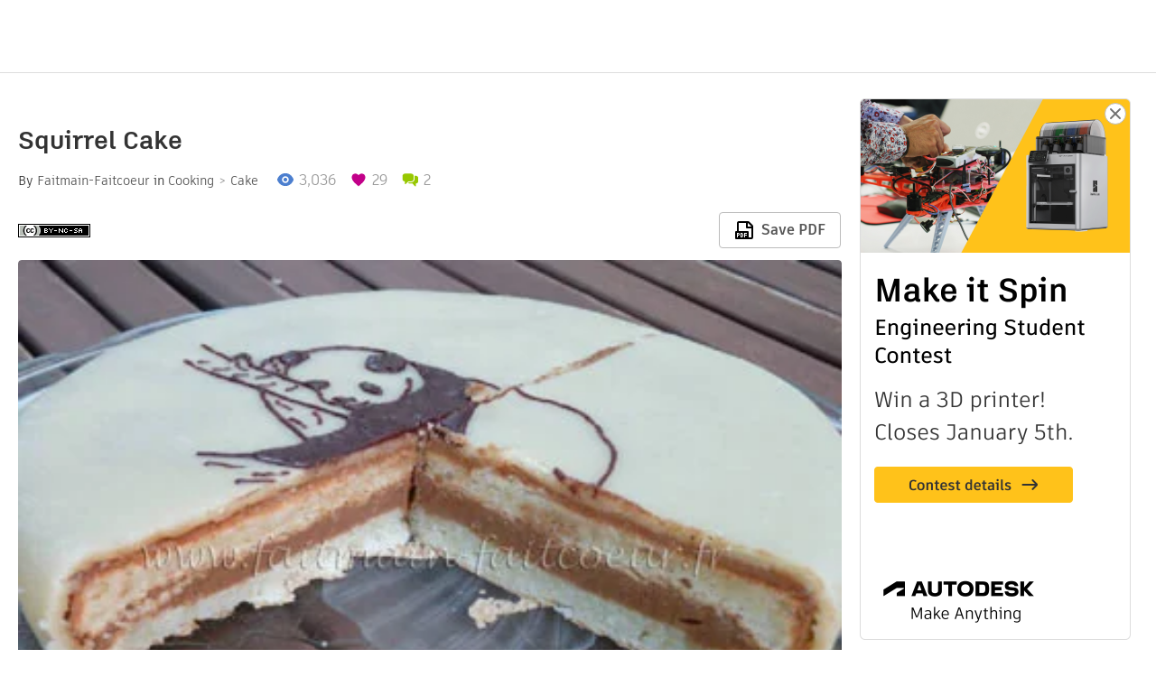

--- FILE ---
content_type: text/html; charset=utf-8
request_url: https://www.instructables.com/Squirrel-cake/
body_size: 12383
content:
<!DOCTYPE html><html lang="en" class="no-js is-desktop "><head prefix="og: http://ogp.me/ns# fb: http://ogp.me/ns/fb# ibles-production: http://ogp.me/ns/fb/ibles-production#"><link rel="preload" href="/json-api/whoAmI" as="fetch" crossorigin="anonymous"><meta name="referrer" content="origin" /><meta charset="utf-8"><title>Squirrel Cake : 5 Steps - Instructables</title><meta property="fb:app_id" content="140028286058792"/><meta property="og:site_name" content="Instructables"/><meta name="viewport" content="width=device-width, initial-scale=1"><meta name="description" content="Squirrel Cake: This cake is without flour, so it&#x27;s gluten free !  - 5 white eggs - 4 tbsp (60 g) granulated sugar - ½ cup (150 g) almond powder - ½ cup (150 g) confectioner sugar - 1 cup (250 g) softened butter - 1 cup (250 g) praline paste   Pre-heat oven 350°F. …"/><meta property="og:type" content="article"/><meta property="og:url" content="https://www.instructables.com/Squirrel-cake/"/><meta property="og:image" content="https://content.instructables.com/FNR/7N0E/HKZAVOO1/FNR7N0EHKZAVOO1.jpg?auto=webp&amp;frame=1"/><meta property="og:image:width" content="400"/><meta property="og:image:height" content="300"/><meta property="og:title" content="Squirrel Cake"/><meta property="og:description" content="Squirrel Cake: This cake is without flour, so it&#x27;s gluten free !  - 5 white eggs - 4 tbsp (60 g) granulated sugar - ½ cup (150 g) almond powder - ½ cup (150 g) confectioner sugar - 1 cup (250 g) softened butter - 1 cup (250 g) praline paste   Pre-heat oven 350°F. …"/><meta property="category" content="cooking"/><meta property="channel" content="cake"/><meta name="twitter:card" content="summary_large_image"><meta name="twitter:site" content="@instructables"><meta name="twitter:title" content="Squirrel Cake"/><meta name="twitter:image" content="https://content.instructables.com/FNR/7N0E/HKZAVOO1/FNR7N0EHKZAVOO1.jpg?auto=webp&amp;fit=bounds&amp;frame=1"/><meta name="thumbnail" content="https://content.instructables.com/FNR/7N0E/HKZAVOO1/FNR7N0EHKZAVOO1.jpg?auto=webp&amp;frame=1"/><link rel='dns-prefetch' href='//cdn.instructables.com'/><link rel='dns-prefetch' href='//content.instructables.com'/><link rel="canonical" href="https://www.instructables.com/Squirrel-cake/"/><link rel="shortcut icon" type="image/x-icon" href="/assets/img/siteassets/favicon.ico"/><link rel="apple-touch-icon" href="/assets/img/siteassets/apple-touch-icon.png"/><link rel="apple-touch-icon" sizes="192x192" href="/assets/img/siteassets/apple-touch-icon-192x192.png"/><link rel="apple-touch-icon" sizes="512x512" href="/assets/img/siteassets/apple-touch-icon-512x512.png"/><script>
(function(Ibles){
    Ibles.JST = Ibles.JST || {};
    Ibles.pageContext = {};
    Ibles.isStaging = false;
    Ibles.isLoggedIn = false;
    Ibles.accessCookie = "ibleAccess";
    Ibles.loggedInCookie = "loggedIn";
    Ibles.userStorageKey = "ibleuser";
})(window.Ibles = window.Ibles || {});
</script><script>function Deferred(){var e=[],t={resolve:function(n){t.then=function(e){e(n)},t.resolve=function(){throw new Error("Deferred already resolved")};var o,a=0;for(;o=e[a++];)o(n);e=null},then:function(t){e.push(t)}};return t}Ibles.readCookie=function(e,t){return(t=RegExp("(^|; )"+encodeURIComponent(e)+"=([^;]*)").exec(document.cookie))?decodeURIComponent(t[2]):null},function(e,t){var n=t.readCookie,o=n(t.loggedInCookie),a=n(t.accessCookie);t.isLoggedIn=!!o||!!a;try{var r=localStorage.getItem(t.userStorageKey);t.user=t.isLoggedIn&&r&&JSON.parse(r),e.addEventListener("DOMContentLoaded",(function(){null!=e.umami&&umami.identify(t.user.id,{screenName:t.user.screenName,email:t.user.email,admin:t.user.admin})}))}catch(e){}}(window,Ibles),function(e,t){var n=t.className;n=n.replace(/(^|\s)no-js(\s|$)/,"$1$2");var o=Ibles.user;if(Ibles.isLoggedIn&&o){n+=" is-loggedin",o.role&&o.role.indexOf("ADMIN")>=0&&(n+=" is-admin");for(var a=o.occupations,r=0;r<a.length;r++)if(a[r].name.toLowerCase().indexOf("teacher")>=0){n+=" is-teacher";break}}t.className=n}(Ibles,document.documentElement),function(e,t){var n=[],o=[],a=[],r=/p/.test(t.readyState),i="onpageshow"in e?"pageshow":"load";function s(e){return"function"==typeof e}function l(){var e=arguments,t=e[0],o=e[e.length-1];"object"==typeof t&&t.constructor===Object&&(o=t.callback,t=t.test?t.success:t.failure),s(o)&&(!function(e){e.constructor==Array&&e.length&&a.push.apply(a,e)}(t),n.push([o]))}function d(e,n,o){var a=t.createElement("script");for(var r in a.src=e,a.async=!0,n)a.setAttribute(r,n[r]);s(o)&&(a.onload=o);var i=t.getElementsByTagName("script")[0];i.parentNode.insertBefore(a,i)}function c(e,t){r?setTimeout(e,t||32):o.push(e,t)}e.addEventListener(i,(function(){for(r=!0;o[0];)c(o.shift(),o.shift())})),e.sessionReady=l,e.loadJS=l,e.loadJsQueue=n,e.sessionReady=l,e.deferJS=function(e,t,n){s(e)?c(e):c((function(){d(e,{},t)}),n)},e.loadScript=d,e.pageScripts=a}(window,document),
/*! loadCSS. [c]2017 Filament Group, Inc. MIT License */
function(e){"use strict";e.loadCSS||(e.loadCSS=function(){});var t=loadCSS.relpreload={};if(t.support=function(){var t;try{t=e.document.createElement("link").relList.supports("preload")}catch(e){t=!1}return function(){return t}}(),t.bindMediaToggle=function(e){var t=e.media||"all";function n(){e.addEventListener?e.removeEventListener("load",n):e.attachEvent&&e.detachEvent("onload",n),e.setAttribute("onload",null),e.media=t}e.addEventListener?e.addEventListener("load",n):e.attachEvent&&e.attachEvent("onload",n),setTimeout((function(){e.rel="stylesheet",e.media="only x"})),setTimeout(n,3e3)},t.poly=function(){if(!t.support())for(var n=e.document.getElementsByTagName("link"),o=0;o<n.length;o++){var a=n[o];"preload"!==a.rel||"style"!==a.getAttribute("as")||a.getAttribute("data-loadcss")||(a.setAttribute("data-loadcss",!0),t.bindMediaToggle(a))}},!t.support()){t.poly();var n=e.setInterval(t.poly,500);e.addEventListener?e.addEventListener("load",(function(){t.poly(),e.clearInterval(n)})):e.attachEvent&&e.attachEvent("onload",(function(){t.poly(),e.clearInterval(n)}))}"undefined"!=typeof exports?exports.loadCSS=loadCSS:e.loadCSS=loadCSS}("undefined"!=typeof global?global:this);</script><script type="application/ld+json">{"@context":"https://schema.org","@type":"Article","headline":"Squirrel Cake","name":"Squirrel Cake","description":"Squirrel Cake: This cake is without flour, so it's gluten free !  - 5 white eggs - 4 tbsp (60 g) granulated sugar - \u00bd cup (150 g) almond powder - \u00bd cup (150 g) confectioner sugar - 1 cup (250 g) softened butter - 1 cup (250 g) praline paste   Pre-heat oven 350\u00b0F. \u2026","datePublished":"2013-09-04","dateModified":"2017-10-21","mainEntityOfPage":{"@type":"WebPage","@id":"https://www.instructables.com/Squirrel-cake/"},"image":{"@type":"ImageObject","url":"https://content.instructables.com/FNR/7N0E/HKZAVOO1/FNR7N0EHKZAVOO1.jpg?auto=webp","width":1024,"height":768},"author":{"@type":"Organization","name":"Instructables","url":"https://www.instructables.com","logo":{"@type":"ImageObject","url":"https://www.instructables.com/assets/img/logo-228x60.png","width":228,"height":60}},"publisher":{"@type":"Organization","name":"Instructables","url":"https://www.instructables.com","logo":{"@type":"ImageObject","url":"https://www.instructables.com/assets/img/logo-228x60.png","width":228,"height":60}},"contributor":{"@type":"Person","name":"Faitmain-Faitcoeur"}}</script><script type="application/ld+json">{"@context":"http://schema.org","@type":"BreadcrumbList","itemListElement":[{"@type":"ListItem","position":1,"name":"Cooking","item":{"@type":"WebPage","@id":"https://www.instructables.com/cooking/"}},{"@type":"ListItem","position":2,"name":"Cake","item":{"@type":"WebPage","@id":"https://www.instructables.com/cooking/cake/projects/"}}]}</script><script type="application/ld+json">{"@context":"http://schema.org","@type":"HowTo","name":"Squirrel Cake","description":"Squirrel Cake: This cake is without flour, so it's gluten free !  - 5 white eggs - 4 tbsp (60 g) granulated sugar - \u00bd cup (150 g) almond powder - \u00bd cup (150 g) confectioner sugar - 1 cup (250 g) softened butter - 1 cup (250 g) praline paste   Pre-heat oven 350\u00b0F. \u2026","image":{"@type":"ImageObject","url":"https://content.instructables.com/FNR/7N0E/HKZAVOO1/FNR7N0EHKZAVOO1.jpg?auto=webp","width":1024,"height":768},"step":[{"@type":"HowToStep","name":"Step 1","text":"Pour half dough in a buttered and floured pan. Take care, the cake sticks a lot to the pan (if you prefer, you can cover your pan with parchment paper). Cook in oven for 15 min.  If you don't have twice the same pan, cook in two times.  Remove from \u2026","image":"https://content.instructables.com/F7J/4BQX/HKZAVONW/F7J4BQXHKZAVONW.jpg?auto=webp&fit=bounds&frame=1","url":"https://www.instructables.com/Squirrel-cake/#step1"},{"@type":"HowToStep","name":"Step 2","text":"While cake is in the oven, mix praline paste and soft butter (not melted !!) up to a homogeneous dough\u2026 and don't eat it !","image":"https://content.instructables.com/FA6/MGFP/HKZAVONX/FA6MGFPHKZAVONX.jpg?auto=webp&fit=bounds&frame=1","url":"https://www.instructables.com/Squirrel-cake/#step2"},{"@type":"HowToStep","name":"Step 3","text":"Spread 2/3 praline cream onto the first cake.","image":"https://content.instructables.com/FOK/9ZKA/HKZAVONY/FOK9ZKAHKZAVONY.jpg?auto=webp&fit=bounds&frame=1","url":"https://www.instructables.com/Squirrel-cake/#step3"},{"@type":"HowToStep","name":"Step 4","text":"Cover with the second cake and spread with the praline cream rest (onto the top and the sides).  Put in the fridge.","image":"https://content.instructables.com/FZE/YPRC/HKZAVONZ/FZEYPRCHKZAVONZ.jpg?auto=webp&fit=bounds&frame=1","url":"https://www.instructables.com/Squirrel-cake/#step4"},{"@type":"HowToStep","name":"Step 5","text":"Prepare your homemade almond paste (recipe HERE). For the decor, look at my instructable. Usually it's a chocolate powder squirrel silhouette.  I know it's hard, but the cake is wonderful after a whole night into the fridge.","image":"https://content.instructables.com/FU2/GIO1/HKZAVOO0/FU2GIO1HKZAVOO0.jpg?auto=webp&fit=bounds&frame=1","url":"https://www.instructables.com/Squirrel-cake/#step5"}]}</script><link href="/assets/BUNDLES/global_desktop_bs2_css.min.css?c=71ee366a88" rel="stylesheet" type="text/css" media="screen" /><link href="/assets/scss/global.css?c=71ee366a88" rel="stylesheet" type="text/css" media="screen" /><link rel="preload" href="/assets/fonts/artifakt-element-regular.woff2" as="font" type="font/woff2" crossorigin="anonymous"><link rel="preload" href="/assets/fonts/artifakt-element-medium.woff2" as="font" type="font/woff2" crossorigin="anonymous"><link rel="preload" href="/assets/fonts/artifakt-element-bold.woff2" as="font" type="font/woff2" crossorigin="anonymous"><link rel="preload" href="/assets/fonts/artifakt-legend-regular.woff2" as="font" type="font/woff2" crossorigin="anonymous"><link rel="preload" href="/assets/fonts/artifakt-legend-bold.woff2" as="font" type="font/woff2" crossorigin="anonymous"><link href="/assets/scss/artifakt.css?c=71ee366a88" rel="stylesheet" type="text/css" media="screen" /><link href="/assets/BUNDLES/ible_desktop_css.min.css?c=71ee366a88" rel="stylesheet" type="text/css" media="screen" /><link href="/assets/BUNDLES/ible_print_css.min.css?c=71ee366a88" rel="stylesheet" type="text/css" media="print" /><link href="/assets/scss/instructable.css?c=71ee366a88" rel="stylesheet" type="text/css" media="screen" /><link rel="stylesheet" href="/assets/js_bundles/b2e6dfdefa/main-CrjR48_l.css" /><script type="module" crossorigin="" src="/assets/js_bundles/b2e6dfdefa/main-D1CqTDNR.js"></script><script type="text/javascript" src="https://js-cdn.dynatrace.com/jstag/1672bab6729/bf86358stq/17188ffd570aec1_complete.js" crossorigin="anonymous"></script><script defer src="/script.js" data-website-id="d961f64b-37e9-4704-8b1d-505f4230afe5" data-do-not-track="true"></script></head><body class=""><div id="site-announcements" class="site-announcements"><div class="site-announcements-content"></div></div><header id="site-header" class="responsive-header"></header><main><div id="react-container" class=""></div><div class="instructable"><div class="instructable-content"><article id="article" class="full-wrapper category-content-cooking"><header class="article-header" data-location="header"><div class="promo-top"><img class="promo-hide"
                 src="/assets/svg/close-ad.svg"
                 alt="Hide" title="Hide"/><a href="https://www.instructables.com/contest/makeitspin25" class="promo-link"><img src="//images.ctfassets.net/jl5ii4oqrdmc/4yplU7nAk0lm4Q3LuFIVDN/b177646a6830b549e2914bf89d747197/spin-Contest2-1940x500-2.png?w=1940&fm=webp" width="970" height="250" /></a></div><h1 class="header-title">Squirrel Cake</h1><div class="sub-header"><div class="header-byline">
            By <a href="/member/Faitmain-Faitcoeur/" rel="author">Faitmain-Faitcoeur</a>
            
            
                in <a class="category" href="/cooking/">Cooking</a><a class="channel" href="/cooking/cake/projects/">Cake</a></div><div class="header-stats"><p class="svg-views view-count">3,036</p><p class="svg-favorite active favorite-count">29</p><a href="#ible-footer-portal" class="svg-comments active comment-count">2</a></div></div><div class="sub-header header-meta-actions"><div class="header-meta"><span class="posted-date"></span><button class="license-btn" data-url="https://creativecommons.org/licenses/by-nc-sa/4.0/"><img alt="license" src="/assets/img/license/by-nc-sa_small.png"/></button></div><div
                id="ible-actions-portal"
                data-urlstring="Squirrel-cake"
                data-id="E5EHEPOHL5FS6P0"
                data-status="PUBLISHED"
            ></div></div></header><div class="article-body"><section id="intro" class="step" data-stepid="S2QI97AHL5FS6OZ"><h2 class="step-title sr-only">Introduction: Squirrel Cake</h2><div class="mediaset"></div><noscript><div class="no-js-photoset"><img loading="lazy" alt="Squirrel Cake" src="https://content.instructables.com/FNR/7N0E/HKZAVOO1/FNR7N0EHKZAVOO1.jpg?auto=webp&amp;fit=bounds&amp;frame=1auto=webp&amp;frame=1&amp;height=300"></div></noscript><div class="author-promo clearfix"><div class="author-promo-row"><div class="byline"><a class="avatar" rel="author" href="/member/Faitmain-Faitcoeur/"><img class="lazyload" data-src="https://content.instructables.com/FJZ/MX5J/HJKBU1TW/FJZMX5JHJKBU1TW.jpg?auto=webp&amp;crop=1%3A1&amp;frame=1&amp;width=130" src="/assets/img/pixel.png" alt="Faitmain-Faitcoeur"><noscript><img  src="https://content.instructables.com/FJZ/MX5J/HJKBU1TW/FJZMX5JHJKBU1TW.jpg?auto=webp&amp;crop=1%3A1&amp;frame=1&amp;width=130" alt="Faitmain-Faitcoeur"/></noscript></a><span class="author-name">By <a class="author" rel="author" href="/member/Faitmain-Faitcoeur/">Faitmain-Faitcoeur</a></span><a class="author-site"
               rel="noreferrer noopener nofollow"
               href="http://faitmain-faitcoeur.fr/en/"
               target="_blank">Much more in my website!</a><span class="author-follow"><button class="btn btn-yellow follow-btn">Follow</button></span></div></div><div class="recent-ibles promoted-content clearfix "><span class="promoted-items-label">
                More by the author:
            </span><div class="promoted-items list-unstyled pull-right"><div data-id="" class="promoted-item-thumbnail thumbnail instructable-thumbnail"><div class="image-wrapper"><a href="/Easily-Fix-a-Trouser-Back-Gap/"><img class="lazyload" data-src="https://content.instructables.com/FCJ/75TW/JMKVJQYO/FCJ75TWJMKVJQYO.jpg?auto=webp&amp;crop=1%3A1&amp;frame=1&amp;width=130" src="/assets/img/pixel.png" alt="Easily Fix a Trouser Back Gap"><noscript><img  src="https://content.instructables.com/FCJ/75TW/JMKVJQYO/FCJ75TWJMKVJQYO.jpg?auto=webp&amp;crop=1%3A1&amp;frame=1&amp;width=130" alt="Easily Fix a Trouser Back Gap"/></noscript></a></div></div><div data-id="" class="promoted-item-thumbnail thumbnail instructable-thumbnail"><div class="image-wrapper"><a href="/Tissue-Display-Box/"><img class="lazyload" data-src="https://content.instructables.com/FGE/ZPRD/J0COV755/FGEZPRDJ0COV755.jpg?auto=webp&amp;crop=1%3A1&amp;frame=1&amp;width=130" src="/assets/img/pixel.png" alt="Tissue Display Box"><noscript><img  src="https://content.instructables.com/FGE/ZPRD/J0COV755/FGEZPRDJ0COV755.jpg?auto=webp&amp;crop=1%3A1&amp;frame=1&amp;width=130" alt="Tissue Display Box"/></noscript></a></div></div><div data-id="" class="promoted-item-thumbnail thumbnail instructable-thumbnail"><div class="image-wrapper"><a href="/Tiramisù-Icecream-Recipe/"><img class="lazyload" data-src="https://content.instructables.com/F3D/2T28/ISB3G3ZZ/F3D2T28ISB3G3ZZ.jpg?auto=webp&amp;crop=1%3A1&amp;frame=1&amp;width=130" src="/assets/img/pixel.png" alt="Tiramisù ice cream recipe"><noscript><img  src="https://content.instructables.com/F3D/2T28/ISB3G3ZZ/F3D2T28ISB3G3ZZ.jpg?auto=webp&amp;crop=1%3A1&amp;frame=1&amp;width=130" alt="Tiramisù ice cream recipe"/></noscript></a></div></div></div></div><div class="about about-full">
            
                
                    About: Faitmain-Faitcoeur : Handmade-Heartmade / Done with my hands from the bottom of my heart!
                
            
            <span class="author-link"><a class="more-link" rel="author" href="/member/Faitmain-Faitcoeur/">More About Faitmain-Faitcoeur &raquo;</a></span></div></div><div class="step-body">
        This cake is without flour, so it's gluten free !<br><br> - 5 white eggs<br> - 4 tbsp (60 g) granulated sugar<br> - ½ cup (150 g) almond powder<br> - ½ cup (150 g) confectioner sugar<br> - 1 cup (250 g) softened butter<br> - 1 cup (250 g) praline paste<br><br><br> Pre-heat oven 350°F.<br><br> Beat egg whites until foaming.<br> Add granulated sugar and keep beat a while.<br> Add gently the mixture of the almond powder and the confectioner sugar.
    </div></section><section id="step1" class="step" data-stepid="SSNCCNFHL5FS6P1"><h2 class="step-title">Step 1: </h2><div class="mediaset"></div><noscript><div class="no-js-photoset"><img loading="lazy" alt="" src="https://content.instructables.com/F7J/4BQX/HKZAVONW/F7J4BQXHKZAVONW.jpg?auto=webp&amp;fit=bounds&amp;frame=1auto=webp&amp;frame=1&amp;height=300"></div></noscript><div class="step-body">
        Pour half dough in a buttered and floured pan.<br> Take care, the cake sticks a lot to the pan (if you prefer, you can cover your pan with parchment paper).<br> Cook in oven for 15 min.<br><br> If you don't have twice the same pan, cook in two times.<br><br> Remove from the pan and transfer the cake to wire rack and cool completely.
    </div></section><section id="step2" class="step" data-stepid="SM8TE9CHL5FS6P2"><h2 class="step-title">Step 2: </h2><div class="mediaset"></div><noscript><div class="no-js-photoset"><img loading="lazy" alt="" src="https://content.instructables.com/FA6/MGFP/HKZAVONX/FA6MGFPHKZAVONX.jpg?auto=webp&amp;fit=bounds&amp;frame=1auto=webp&amp;frame=1&amp;height=300"></div></noscript><div class="step-body">
        While cake is in the oven, mix praline paste and soft butter (not melted !!) up to a homogeneous dough… and don't eat it !
    </div></section><section id="step3" class="step" data-stepid="SUDMZV0HL5FS6P3"><h2 class="step-title">Step 3: </h2><div class="mediaset"></div><noscript><div class="no-js-photoset"><img loading="lazy" alt="" src="https://content.instructables.com/FOK/9ZKA/HKZAVONY/FOK9ZKAHKZAVONY.jpg?auto=webp&amp;fit=bounds&amp;frame=1auto=webp&amp;frame=1&amp;height=300"></div></noscript><div class="step-body">
        Spread 2/3 praline cream onto the first cake.
    </div></section><section id="step4" class="step" data-stepid="SLHLSRTHL5FS6P4"><h2 class="step-title">Step 4: </h2><div class="mediaset"></div><noscript><div class="no-js-photoset"><img loading="lazy" alt="" src="https://content.instructables.com/FZE/YPRC/HKZAVONZ/FZEYPRCHKZAVONZ.jpg?auto=webp&amp;fit=bounds&amp;frame=1auto=webp&amp;frame=1&amp;height=300"></div></noscript><div class="step-body">
        Cover with the second cake and spread with the praline cream rest (onto the top and the sides).<br><br> Put in the fridge.
    </div></section><section id="step5" class="step" data-stepid="SQXFQ8WHL5FS6P6"><h2 class="step-title">Step 5: </h2><div class="mediaset"></div><noscript><div class="no-js-photoset"><img loading="lazy" alt="" src="https://content.instructables.com/FU2/GIO1/HKZAVOO0/FU2GIO1HKZAVOO0.jpg?auto=webp&amp;fit=bounds&amp;frame=1auto=webp&amp;frame=1&amp;height=300"></div></noscript><div class="step-body">
        Prepare your homemade almond paste (recipe <a href="http://www.faitmain-faitcoeur.fr/diy/homemade-almond-paste-marzipan/" rel="nofollow noopener noreferrer">HERE</a>).<br> For the decor, look at <a href="https://www.instructables.com/id/How-to-trace-a-drawing-on-a-cake/" rel="noopener noreferrer">my instructable.</a><br> Usually it's a chocolate powder squirrel silhouette.<br><br> I know it's hard, but the cake is wonderful after a whole night into the fridge.
    </div></section></div></article><div class="promo-side"><div class="promo-sticky-container"><img class="promo-hide"
                                 src="/assets/svg/close-ad.svg"
                                 alt="Hide" title="Hide"/><a href="https://www.instructables.com/contest/makeitspin25" class="promo-link"><img src="//images.ctfassets.net/jl5ii4oqrdmc/6FsNOldhVxbs4uSlUaDWzj/770c3f42a1e70edeec9a012e088fdea0/spin-Contest2-600x1200-3.png?w=600&fm=webp" width="300" height="600"></a></div></div></div><div
            id="ible-footer-portal"
            data-urlstring="Squirrel-cake"
            data-id="E5EHEPOHL5FS6P0"
            data-author-id="MWJHODFHJKBU1SR"
            data-classifications="[{&quot;name&quot;:&quot;cooking&quot;,&quot;title&quot;:&quot;Cooking&quot;,&quot;type&quot;:&quot;category&quot;,&quot;channels&quot;:[{&quot;name&quot;:&quot;cake&quot;,&quot;title&quot;:&quot;Cake&quot;,&quot;type&quot;:&quot;channel&quot;,&quot;category&quot;:&quot;cooking&quot;}]}]"
        ></div><div
            id="project-admin-panel"
            data-urlstring="Squirrel-cake"
        ></div><div
            id="select-contest-portal"
            data-urlstring="Squirrel-cake"
        ></div></div></main><footer id="footer" class="footer footer-desktop footer-cooking"><div class="footer-row footer-row-top"><div class="footer-robot robot-icon robot-icon-cooking"></div><div class="footer-categories"><span class="title">Categories</span><ul class="footer-categories-links"><li class="circuits "><a href="/circuits/"><div class="category-icon icon-category-circuits"></div>Circuits
                            </a></li><li class="workshop "><a href="/workshop/"><div class="category-icon icon-category-workshop"></div>Workshop
                            </a></li><li class="design "><a href="/design/"><div class="category-icon icon-category-design"></div>Design
                            </a></li><li class="craft "><a href="/craft/"><div class="category-icon icon-category-craft"></div>Craft
                            </a></li><li class="cooking active"><a href="/cooking/"><div class="category-icon icon-category-cooking"></div>Cooking
                            </a></li><li class="living "><a href="/living/"><div class="category-icon icon-category-living"></div>Living
                            </a></li><li class="outside "><a href="/outside/"><div class="category-icon icon-category-outside"></div>Outside
                            </a></li><li class="teachers "><a href="/teachers/"><div class="category-icon icon-category-teachers"></div>Teachers
                            </a></li></ul></div><div class="footer-about-us"><span class="title">About Us</span><ul><li><a href="/about/">Who We Are</a></li><li><a href="/create/">Why Publish?</a></li></ul></div><div class="footer-resources"><span class="title">Resources</span><ul><li><a href="/Get-Started/">Get Started</a></li><li><a href="/help/">Help</a></li><li><a href="/sitemap/">Sitemap</a></li></ul></div><div class="footer-find-us"><span class="title">Find Us</span><ul><li><a class="instagram" href="https://www.instagram.com/instructables/" title="Instagram"><i class="svg-icon svg-share-instagram"></i></a></li><li><a class="tiktok" href="https://www.tiktok.com/@instructables" title="TikTok"><i class="svg-icon svg-share-tiktok"></i></a></li></ul></div></div><div class="footer-rule"><hr/></div><div class="footer-row footer-row-bottom"><div class="footer-links"><p>© 2025 Autodesk, Inc.</p><ul class="footer-links-list"><li><a href="https://www.autodesk.com/company/legal-notices-trademarks/terms-of-service-autodesk360-web-services/instructables-terms-of-service-june-5-2013" target="_blank">Terms of Service</a><span class="divider">|</span></li><li><a href="https://www.autodesk.com/company/legal-notices-trademarks/privacy-statement" target="_blank">Privacy Statement</a><span class="divider">|</span></li><li><a data-opt-in-preferences="">Privacy settings</a><span class="divider">|</span></li><li><a href="https://www.autodesk.com/company/legal-notices-trademarks" target="_blank">Legal Notices &amp; Trademarks</a></li></ul><a href="https://www.autodesk.com" class="adsk-logo" target="blank"><img alt="Autodesk" src="/assets/img/footer/autodesk-logo-primary-white.png"/></a></div></div></footer><script id="js-page-context" type="application/json">{"mobile":false,"accessCookie":"ibleAccess","sessionCookie":"JSESSIONID","loggedInCookie":"loggedIn","awsAlbCookie":"AWSALB","sourceCookie":"iblesource","userStorageKey":"ibleuser","remoteHost":"https://www.instructables.com","remoteRoot":"https://www.instructables.com/","staticRoot":"/assets/","facebookAppId":"140028286058792","recaptchaSiteKey":"6Ldd5tIrAAAAAMMFbMn4h6iFKmYUliI8P5SiMeV5","oauthCallbackUrl":"https://www.instructables.com/oauth/callback/","oauthGetAuthUrl":"https://www.instructables.com/oauth/getAuthUrl/","nativeApp":false,"disableEmailVerifyWidget":false,"cacheUrls":["https://www.instructables.com/Squirrel-cake/","https://www.instructables.com/json-api/showInstructableModel?anyStatus=false&urlString=Squirrel-cake&versionId=","https://www.instructables.com/json-api/getComments?IMadeIt=false&commentId=&instructableId=E5EHEPOHL5FS6P0&limit=20"],"extraCacheUrls":[],"commitInfo":{"git_hash":"71ee366a88","commit_message":"Merge pull request #1816 from instructables/IN-8877-poc-ai-content-review"},"cdnUrlUserContent":"https://content.instructables.com","cdnUrlInternal":"https://content.instructables.com","cdnUrls":["https://content.instructables.com","https://content.instructables.com","https://content.instructables.com"],"xhrTimeoutMilliseconds":30000.0,"imageFileExtensions":["jpg","jpeg","gif","png","bmp"],"uploadableFileTypes":["bmp","gif","img","jpg","jpeg","pct","pict","png","raw","tif","tiff","avi","mov","mpg","mpeg","mp4","ogg","ram","webm","wmv","3gp","aaf","aif","aiff","mp3","wav","ai","apk","asc","asy","bat","brd","c","cdr","cpp","crw","csv","dru","dwg","dxf","eps","fzz","f3d","g","gco","gcode","gz","h","hex","iam","indd","ino","ipt","key","lbr","m3u","pde","pdf","psd","py","rtfsch","skp","sldprt","step","stl","studio2","studio3","sub","svg","swf","txt","visuino","vsd","wpr","xml","3mf"],"collectionLimit":300,"typesenseProxy":"/api_proxy/search","typesenseApiKey":"aVRXWEZhelk3RlYway94RVRCUk5kdmhjRzc3VGF6RW1UVVIxSXdvWlh3ST02ZWFYeyJleGNsdWRlX2ZpZWxkcyI6Im91dF9vZixzZWFyY2hfdGltZV9tcyxzdGVwQm9keSIsInBlcl9wYWdlIjo2MH0=","countries":[["US","United States"],["AF","Afghanistan"],["AL","Albania"],["DZ","Algeria"],["AS","American Samoa"],["AD","Andorra"],["AO","Angola"],["AI","Anguilla"],["AQ","Antarctica"],["AG","Antigua and Barbuda"],["AR","Argentina"],["AM","Armenia"],["AW","Aruba"],["AU","Australia"],["AT","Austria"],["AZ","Azerbaijan"],["BS","Bahamas"],["BH","Bahrain"],["BD","Bangladesh"],["BB","Barbados"],["BE","Belgium"],["BZ","Belize"],["BJ","Benin"],["BM","Bermuda"],["BT","Bhutan"],["BO","Bolivia"],["BQ","Bonaire, Sint Eustatius and Saba"],["BA","Bosnia and Herzegovina"],["BW","Botswana"],["BV","Bouvet Island"],["BR","Brazil"],["IO","British Indian Ocean Territory"],["BN","Brunei Darussalam"],["BG","Bulgaria"],["BF","Burkina Faso"],["BI","Burundi"],["CV","Cabo Verde"],["KH","Cambodia"],["CM","Cameroon"],["CA","Canada"],["KY","Cayman Islands"],["CF","Central African Republic"],["TD","Chad"],["CL","Chile"],["CN","China"],["CX","Christmas Island"],["CC","Cocos (Keeling) Islands"],["CO","Colombia"],["KM","Comoros"],["CG","Congo"],["CD","Congo, The Democratic Republic of the"],["CK","Cook Islands"],["CR","Costa Rica"],["HR","Croatia"],["CW","Cura\u00e7ao"],["CY","Cyprus"],["CZ","Czechia"],["CI","C\u00f4te d'Ivoire"],["DK","Denmark"],["DJ","Djibouti"],["DM","Dominica"],["DO","Dominican Republic"],["EC","Ecuador"],["EG","Egypt"],["SV","El Salvador"],["GQ","Equatorial Guinea"],["ER","Eritrea"],["EE","Estonia"],["SZ","Eswatini"],["ET","Ethiopia"],["FK","Falkland Islands (Malvinas)"],["FO","Faroe Islands"],["FJ","Fiji"],["FI","Finland"],["FR","France"],["GF","French Guiana"],["PF","French Polynesia"],["TF","French Southern Territories"],["GA","Gabon"],["GM","Gambia"],["GE","Georgia"],["DE","Germany"],["GH","Ghana"],["GI","Gibraltar"],["GR","Greece"],["GL","Greenland"],["GD","Grenada"],["GP","Guadeloupe"],["GU","Guam"],["GT","Guatemala"],["GG","Guernsey"],["GN","Guinea"],["GW","Guinea-Bissau"],["GY","Guyana"],["HT","Haiti"],["HM","Heard Island and McDonald Islands"],["VA","Holy See (Vatican City State)"],["HN","Honduras"],["HK","Hong Kong"],["HU","Hungary"],["IS","Iceland"],["IN","India"],["ID","Indonesia"],["IQ","Iraq"],["IE","Ireland"],["IM","Isle of Man"],["IL","Israel"],["IT","Italy"],["JM","Jamaica"],["JP","Japan"],["JE","Jersey"],["JO","Jordan"],["KZ","Kazakhstan"],["KE","Kenya"],["KI","Kiribati"],["KW","Kuwait"],["KG","Kyrgyzstan"],["LA","Laos"],["LV","Latvia"],["LB","Lebanon"],["LS","Lesotho"],["LR","Liberia"],["LY","Libya"],["LI","Liechtenstein"],["LT","Lithuania"],["LU","Luxembourg"],["MO","Macao"],["MG","Madagascar"],["MW","Malawi"],["MY","Malaysia"],["MV","Maldives"],["ML","Mali"],["MT","Malta"],["MH","Marshall Islands"],["MQ","Martinique"],["MR","Mauritania"],["MU","Mauritius"],["YT","Mayotte"],["MX","Mexico"],["FM","Micronesia, Federated States of"],["MD","Moldova"],["MC","Monaco"],["MN","Mongolia"],["ME","Montenegro"],["MS","Montserrat"],["MA","Morocco"],["MZ","Mozambique"],["MM","Myanmar"],["NA","Namibia"],["NR","Nauru"],["NP","Nepal"],["NL","Netherlands"],["NC","New Caledonia"],["NZ","New Zealand"],["NI","Nicaragua"],["NE","Niger"],["NG","Nigeria"],["NU","Niue"],["NF","Norfolk Island"],["MK","North Macedonia"],["MP","Northern Mariana Islands"],["NO","Norway"],["OM","Oman"],["PK","Pakistan"],["PW","Palau"],["PS","Palestine, State of"],["PA","Panama"],["PG","Papua New Guinea"],["PY","Paraguay"],["PE","Peru"],["PH","Philippines"],["PN","Pitcairn"],["PL","Poland"],["PT","Portugal"],["PR","Puerto Rico"],["QA","Qatar"],["RO","Romania"],["RW","Rwanda"],["RE","R\u00e9union"],["BL","Saint Barth\u00e9lemy"],["SH","Saint Helena, Ascension and Tristan da Cunha"],["KN","Saint Kitts and Nevis"],["LC","Saint Lucia"],["MF","Saint Martin (French part)"],["PM","Saint Pierre and Miquelon"],["VC","Saint Vincent and the Grenadines"],["WS","Samoa"],["SM","San Marino"],["ST","Sao Tome and Principe"],["SA","Saudi Arabia"],["SN","Senegal"],["RS","Serbia"],["SC","Seychelles"],["SL","Sierra Leone"],["SG","Singapore"],["SX","Sint Maarten (Dutch part)"],["SK","Slovakia"],["SI","Slovenia"],["SB","Solomon Islands"],["SO","Somalia"],["ZA","South Africa"],["GS","South Georgia and the South Sandwich Islands"],["KR","South Korea"],["SS","South Sudan"],["ES","Spain"],["LK","Sri Lanka"],["SD","Sudan"],["SR","Suriname"],["SJ","Svalbard and Jan Mayen"],["SE","Sweden"],["CH","Switzerland"],["TW","Taiwan"],["TJ","Tajikistan"],["TZ","Tanzania"],["TH","Thailand"],["TL","Timor-Leste"],["TG","Togo"],["TK","Tokelau"],["TO","Tonga"],["TT","Trinidad and Tobago"],["TN","Tunisia"],["TM","Turkmenistan"],["TC","Turks and Caicos Islands"],["TV","Tuvalu"],["TR","T\u00fcrkiye"],["UG","Uganda"],["UA","Ukraine"],["AE","United Arab Emirates"],["GB","United Kingdom"],["UM","United States Minor Outlying Islands"],["UY","Uruguay"],["UZ","Uzbekistan"],["VU","Vanuatu"],["VE","Venezuela"],["VN","Vietnam"],["VG","Virgin Islands, British"],["VI","Virgin Islands, U.S."],["WF","Wallis and Futuna"],["EH","Western Sahara"],["YE","Yemen"],["ZM","Zambia"],["ZW","Zimbabwe"],["AX","\u00c5land Islands"]],"ineligibleCountries":[["AR","Argentina"],["BR","Brazil"],["IT","Italy"],["PL","Poland"],["RO","Romania"],["TR","T\u00fcrkiye"]],"contentfulAccessToken":"2S1whBR1jkdivB6wuqq6zAPqdah2wFzvTOgb2t3C1jw","contentfulHost":"cdn.contentful.com","contentfulEnvironment":"master","featureFlags":{"get_help":true,"disable_amp":true,"react_homepage":true,"disable_backend_recaptcha_validation":true,"enable_recaptcha_enterprise":true,"responsive_nav":true,"oxygenoauth":true,"googleoauth":true},"category":"cooking","channel":"cake","ibleData":{"id":"E5EHEPOHL5FS6P0","urlString":"Squirrel-cake","fullUrl":"https://www.instructables.com/Squirrel-cake/","shareImageUrl":"https://content.instructables.com/FNR/7N0E/HKZAVOO1/FNR7N0EHKZAVOO1.jpg?auto=webp&frame=1","title":"Squirrel Cake","type":"Step by Step","featureFlag":false,"classifications":[{"name":"cooking","title":"Cooking","type":"category","channels":[{"name":"cake","title":"Cake","type":"channel","category":"cooking"}]}],"category":"cooking","channel":"cake","grade":"","subject":"","author":{"id":"MWJHODFHJKBU1SR","screenName":"Faitmain-Faitcoeur","originalUrl":"https://content.instructables.com/FJZ/MX5J/HJKBU1TW/FJZMX5JHJKBU1TW.jpg?auto=webp"},"coverImage":{"originalUrl":"https://content.instructables.com/FNR/7N0E/HKZAVOO1/FNR7N0EHKZAVOO1.jpg?auto=webp"},"commentingEnabled":true,"indexTags":["internal"],"publishDate":"2013-09-04 01:45:54.0","modifiedDate":"2017-10-21 01:00:13.0"}}</script><script>/*! head.load - v2.0.0 */
!function(e,t){"use strict";var n,a,r=e.document,o=[],u=[],c={},l={},i="async"in r.createElement("script")||"MozAppearance"in r.documentElement.style||e.opera,s=e.head_conf&&e.head_conf.head||"head",d=e[s]=e[s]||function(){d.ready.apply(null,arguments)},f=1,p=2,y=3,m=4;function h(){}function v(e,t){if(e){"object"==typeof e&&(e=[].slice.call(e));for(var n=0,a=e.length;n<a;n++)t.call(e,e[n],n)}}function g(e,n){var a=Object.prototype.toString.call(n).slice(8,-1);return n!==t&&null!==n&&a===e}function E(e){return g("Function",e)}function L(e){return g("Array",e)}function T(e){(e=e||h)._done||(e(),e._done=1)}function b(e){var t,n,a,r,o={};if("object"==typeof e)for(var u in e)e[u]&&(o={name:u,url:e[u]});else o={name:(t=e,n=t.split("/"),a=n[n.length-1],r=a.indexOf("?"),-1!==r?a.substring(0,r):a),url:e};var c=l[o.name];return c&&c.url===o.url?c:(l[o.name]=o,o)}function j(e){for(var t in e=e||l)if(e.hasOwnProperty(t)&&e[t].state!==m)return!1;return!0}function A(e,n){e.state===t&&(e.state=f,e.onpreload=[],M({url:e.url,type:"cache"},(function(){!function(e){e.state=p,v(e.onpreload,(function(e){e.call()}))}(e)})))}function S(e,t){t=t||h,e.state!==m?e.state!==y?e.state!==f?(e.state=y,M(e,(function(){e.state=m,t(),v(c[e.name],(function(e){T(e)})),a&&j()&&v(c.ALL,(function(e){T(e)}))}))):e.onpreload.push((function(){S(e,t)})):d.ready(e.name,t):t()}function M(t,n){var a;n=n||h,/\.css[^\.]*$/.test(t.url)?((a=r.createElement("link")).type="text/"+(t.type||"css"),a.rel="stylesheet",a.href=t.url):((a=r.createElement("script")).type="text/"+(t.type||"javascript"),a.src=t.url),a.onload=a.onreadystatechange=function(t){("load"===(t=t||e.event).type||/loaded|complete/.test(a.readyState)&&(!r.documentMode||r.documentMode<9))&&(a.onload=a.onreadystatechange=a.onerror=null,n())},a.onerror=function(t){t=t||e.event,a.onload=a.onreadystatechange=a.onerror=null,n()},a.async=!1,a.defer=!1;var o=r.head||r.getElementsByTagName("head")[0];o.insertBefore(a,o.lastChild)}function O(){if(!r.body)return e.clearTimeout(d.readyTimeout),void(d.readyTimeout=e.setTimeout(O,50));a||(a=!0,function(){for(var e=r.getElementsByTagName("script"),t=0,n=e.length;t<n;t++){var a=e[t].getAttribute("data-headjs-load");if(a)return void d.load(a)}}(),v(o,(function(e){T(e)})))}function k(){r.addEventListener?(r.removeEventListener("DOMContentLoaded",k,!1),O()):"complete"===r.readyState&&(r.detachEvent("onreadystatechange",k),O())}if("complete"===r.readyState)O();else if(r.addEventListener)r.addEventListener("DOMContentLoaded",k,!1),e.addEventListener("load",O,!1);else{r.attachEvent("onreadystatechange",k),e.attachEvent("onload",O);var _=!1;try{_=!e.frameElement&&r.documentElement}catch(e){}_&&_.doScroll&&function t(){if(!a){try{_.doScroll("left")}catch(n){return e.clearTimeout(d.readyTimeout),void(d.readyTimeout=e.setTimeout(t,50))}O()}}()}d.load=d.js=i?function(){var e=arguments,t=e[e.length-1],n={};return E(t)||(t=null),L(e[0])?(e[0].push(t),d.load.apply(null,e[0]),d):(v(e,(function(e,a){e!==t&&(e=b(e),n[e.name]=e)})),v(e,(function(e,a){e!==t&&S(e=b(e),(function(){j(n)&&T(t)}))})),d)}:function(){var e=arguments,t=[].slice.call(e,1),a=t[0];return n?(a?(v(t,(function(e){!E(e)&&e&&A(b(e))})),S(b(e[0]),E(a)?a:function(){d.load.apply(null,t)})):S(b(e[0])),d):(u.push((function(){d.load.apply(null,e)})),d)},d.test=function(e,t,n,a){var r="object"==typeof e?e:{test:e,success:!!t&&(L(t)?t:[t]),failure:!!n&&(L(n)?n:[n]),callback:a||h},o=!!r.test;return o&&r.success?(r.success.push(r.callback),d.load.apply(null,r.success)):!o&&r.failure?(r.failure.push(r.callback),d.load.apply(null,r.failure)):a(),d},d.ready=function(e,t){if(e===r)return a?T(t):o.push(t),d;if(E(e)&&(t=e,e="ALL"),L(e)){var n={};return v(e,(function(e){n[e]=l[e],d.ready(e,(function(){j(n)&&T(t)}))})),d}if("string"!=typeof e||!E(t))return d;var u=l[e];if(u&&u.state===m||"ALL"===e&&j()&&a)return T(t),d;var i=c[e];return i?i.push(t):i=c[e]=[t],d},d.ready(r,(function(){n&&j()&&v(c.ALL,(function(e){T(e)})),d.feature&&d.feature("domloaded",!0)})),setTimeout((function(){n=!0,v(u,(function(e){e()}))}),300)}(window);</script><script>
        loadJS({
            test: Ibles.isLoggedIn,
            success: ["/assets/BUNDLES/ible_desktop_logged_in_js.min.js?c=71ee366a88"],
            failure: ["/assets/BUNDLES/ible_desktop_logged_out_js.min.js?c=71ee366a88"],
            callback: function() {
                
                var model = new Ibles.models.InstructableModel(_.extend({
                    disableComments: false,
                    allSteps: true,
                    fetchUserData: true,
                    fetchStats: true
                }, Ibles.pageContext.ibleData));

                var view = new Ibles.views.DesktopInstructableView({
                    el: ".instructable",
                    model: model
                });
                
            }
        });
    </script><script>
    // redirect if framed and browser does not respect CSP
    if (window.self !== window.top) window.top.location = window.self.location

    

    deferJS(function() {
        
        window.globalScripts = !Ibles.isLoggedIn ?
            ["/assets/BUNDLES/global_desktop_logged_out_bs2_js.min.js?c=71ee366a88"]:
            ["/assets/BUNDLES/global_desktop_logged_in_bs2_js.min.js?c=71ee366a88"];
        

        head.load(globalScripts.concat(pageScripts), function(){
            execCallbackQueue(loadJsQueue, loadJS);
        });
    });
</script><script type="text/javascript">
    window.run6Sense = false;
    (function(a,b,c,d){
        a='https://tags.tiqcdn.com/utag/autodesk/micro-basic/prod/utag.js';
        b=document;c='script';d=b.createElement(c);d.src=a;d.type='text/java'+c;d.async=true;
        a=b.getElementsByTagName(c)[0];a.parentNode.insertBefore(d,a);
    })();
</script></body></html>

--- FILE ---
content_type: text/javascript
request_url: https://www.instructables.com/assets/js_bundles/b2e6dfdefa/IbleActionsPortal-DXLN5pdP.js
body_size: 451
content:
import{j as o}from"./main-D1CqTDNR.js";import{P as t}from"./Catchall-DJyprrxA.js";import{a as r}from"./Instructable-IUcl5pwq.js";import"./useSearch-rrI_UMJY.js";import"./search-W2tTfVJ3.js";import"./index-B6kdtzwF.js";import"./Modal.component-QlsbALA8.js";import"./index.browser-OxPLOBIU.js";import"./GlobalSearch.module-DJeKwq3E.js";import"./useUser-BIxqsUf2.js";import"./GlobalHeader.module-C-hNuIX4.js";import"./Avatar-7hXpgEbI.js";import"./cdn-Cug6R-eX.js";import"./useStickyHeader-D0vJucUC.js";import"./AdminPanel-h4ktIyPN.js";import"./MultiDropdown-HjruE4YR.js";import"./Checkbox-rgj1E0wC.js";import"./Messages.component-RbQkGVH-.js";import"./useDismissableMessages-BH5UjE47.js";import"./licenses-s0r2cUio.js";import"./useScrollToItem-B_Kv1lBV.js";import"./Textarea-D9jTGgcx.js";import"./contentful-Ch47pLgl.js";import"./index-DxcEXyeZ.js";import"./Toolbar.component-Dy3DUlVs.js";import"./TextEditor-BrPJJMEK.js";import"./quill.snow-CX4q8KiE.js";import"./quillHandlers-C1FxpQbq.js";import"./MobileTextEditor-BYuXeDPL.js";import"./ThumbnailImage-CMHdWfdr.js";import"./Banner-BRW9Ob8j.js";import"./Lightbox.component-BPk4IqNy.js";import"./selectors-DaM-5ued.js";import"./Overlay.component-Ct2Z5LeZ.js";import"./interact.min-C_YpRnFv.js";import"./operations-Z1N7W5gj.js";import"./Fieldset-D4UHHO8T.js";import"./TextInput-Ch5BO2MM.js";const N=()=>o.jsx(t,{selector:"#ible-actions-portal",children:o.jsx(r,{})});export{N as default};


--- FILE ---
content_type: application/x-javascript;charset=utf-8
request_url: https://smetrics.autodesk.com/id?d_visid_ver=4.4.0&d_fieldgroup=A&mcorgid=6DC7655351E5696B0A490D44%40AdobeOrg&mid=79076666573311033319030920799718532897&ts=1766011238812
body_size: -42
content:
{"mid":"79076666573311033319030920799718532897"}